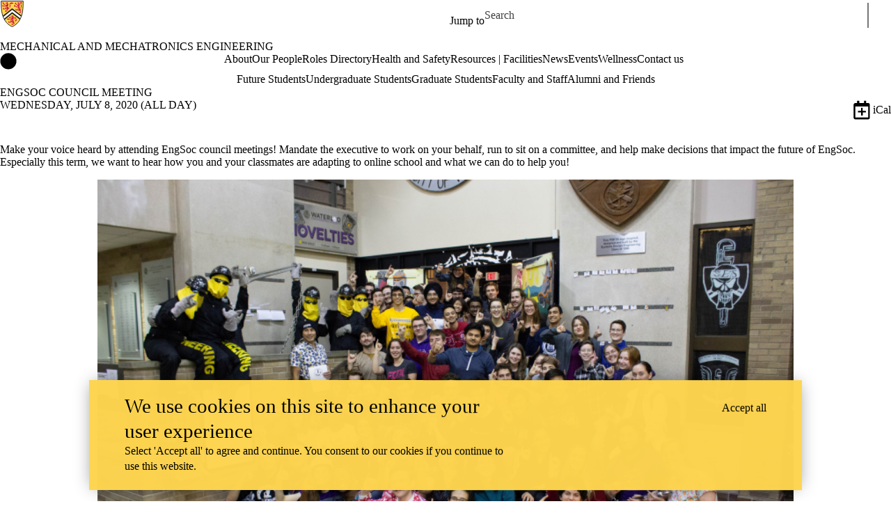

--- FILE ---
content_type: text/css
request_url: https://tags.srv.stackadapt.com/sa.css
body_size: -11
content:
:root {
    --sa-uid: '0-70a413f1-7a17-51e2-56b3-647d8583dd48';
}